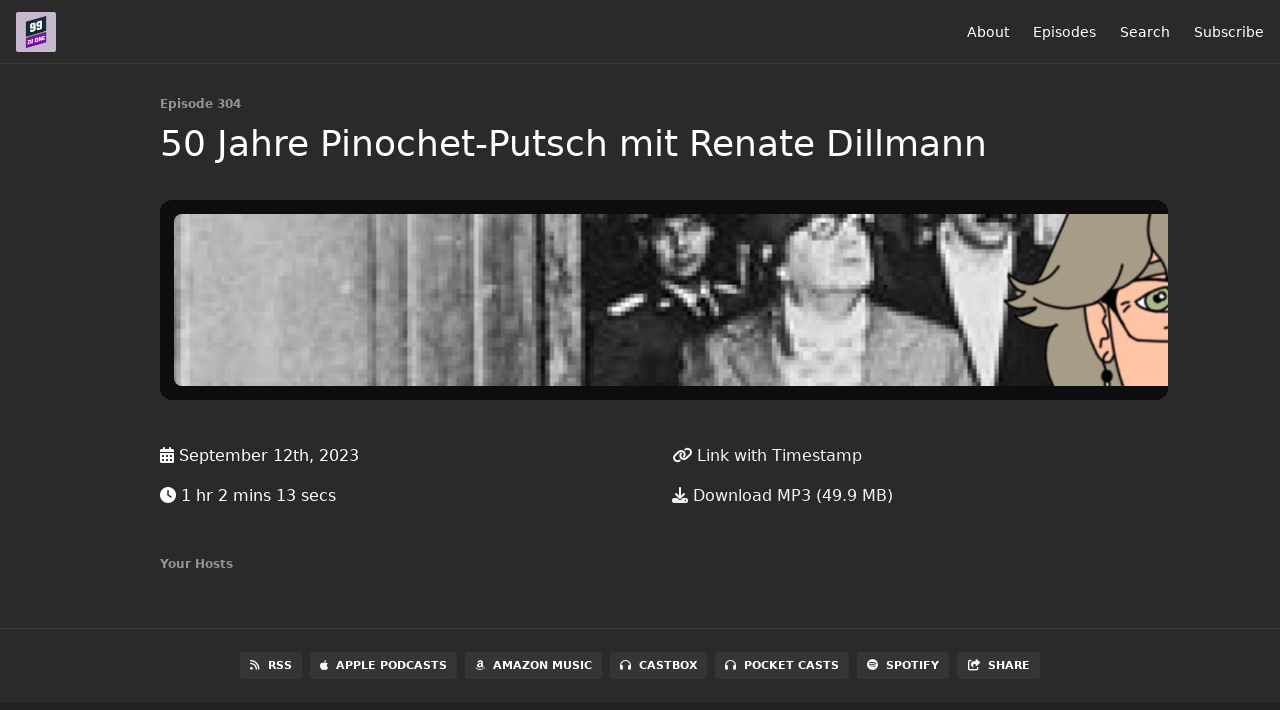

--- FILE ---
content_type: text/html; charset=utf-8
request_url: https://99zueins.fireside.fm/304
body_size: 4440
content:
<!DOCTYPE html>
<html>
  <head>
    <meta charset="utf-8" />
    <meta content="IE=edge,chrome=1" http-equiv="X-UA-Compatible" />
    <meta content="width=device-width, initial-scale=1" name="viewport" />
    <meta name="generator" content="Fireside 2.1">
    <meta name="title" content="99 ZU EINS Episode 304: 50 Jahre Pinochet-Putsch mit Renate Dillmann">
    <title>99 ZU EINS Episode 304: 50 Jahre Pinochet-Putsch mit Renate Dillmann</title>
    <!--

        ______________                   ______________
        ___  ____/__(_)_____________________(_)_____  /____
        __  /_   __  /__  ___/  _ \_  ___/_  /_  __  /_  _ \
        _  __/   _  / _  /   /  __/(__  )_  / / /_/ / /  __/
        /_/      /_/  /_/    \___//____/ /_/  \__,_/  \___/

        Fireside v2.1

-->
    <link rel="canonical" href="https://99zueins.fireside.fm/304">
    <meta name="description" content="Zum 50. Jahrestag des Pinochet-Putsches gegen den demokratischen Sozialisten, den gewählten Präsidenten Chiles Salvador Allende, haben wir mit Renate Dillmann über den 11. September 1973 und den Einfluss auf ihre Politisierung gesprochen.">
    <meta name="author" content="99 ZU EINS">
    <link rel="alternate" type="application/rss+xml" title="99 ZU EINS RSS Feed" href="https://feeds.fireside.fm/99zueins/rss" />
    <link rel="alternate" title="99 ZU EINS JSON Feed" type="application/json" href="https://99zueins.fireside.fm/json" />

    <link rel="shortcut icon" type="image/png" href="https://media24.fireside.fm/file/fireside-images-2024/podcasts/images/a/a2f228f0-4f7b-471e-a0f9-3be6eaa0ebdd/favicon.png?v=3" />
    <link rel="apple-touch-icon" type="image/png" href="https://media24.fireside.fm/file/fireside-images-2024/podcasts/images/a/a2f228f0-4f7b-471e-a0f9-3be6eaa0ebdd/touch_icon_iphone.png?v=3" sizes="57x57" />
    <link rel="apple-touch-icon" type="image/png" href="https://media24.fireside.fm/file/fireside-images-2024/podcasts/images/a/a2f228f0-4f7b-471e-a0f9-3be6eaa0ebdd/touch_icon_iphone.png?v=3" sizes="114x114" />
    <link rel="apple-touch-icon" type="image/png" href="https://media24.fireside.fm/file/fireside-images-2024/podcasts/images/a/a2f228f0-4f7b-471e-a0f9-3be6eaa0ebdd/touch_icon_ipad.png?v=3" sizes="72x72" />
    <link rel="apple-touch-icon" type="image/png" href="https://media24.fireside.fm/file/fireside-images-2024/podcasts/images/a/a2f228f0-4f7b-471e-a0f9-3be6eaa0ebdd/touch_icon_ipad.png?v=3" sizes="144x144" />

      <link rel="stylesheet" media="all" href="https://a.fireside.fm/assets/v1/themes/minimal-dark-c865774ef1ee5eaf4d7e1717c0d25666dc2932dd02951871552cac5c421f10bd.css" data-turbolinks-track="true" />

    <meta name="csrf-param" content="authenticity_token" />
<meta name="csrf-token" content="0CNWV-q6WyR4dEHH5L5ViSq-9Yfjg3HkzOUGrq5GtzcFYucxRxeRIX4xIq7N539QYUK2YnJ2-3-0G3NDxaMKZg" />
    
    
    <script src="https://a.fireside.fm/assets/v1/sub-2fc9f7c040bd4f21d2448c82e2f985c50d3304f3892dd254273e92a54f2b9434.js" data-turbolinks-track="true"></script>
    

    


      <meta property="fb:app_id" content="373240746396508">
  <meta property="og:title" content="50 Jahre Pinochet-Putsch mit Renate Dillmann" />
  <meta property="og:url" content="https://99zueins.fireside.fm/304" />
  <meta property="og:type" content="website" />
  <meta property="og:description" content="Zum 50. Jahrestag des Pinochet-Putsches gegen den demokratischen Sozialisten, den gewählten Präsidenten Chiles Salvador Allende, haben wir mit Renate Dillmann über den 11. September 1973 und den Einfluss auf ihre Politisierung gesprochen." />
  <meta property="og:audio:secure_url" content="https://aphid.fireside.fm/d/1437767933/a2f228f0-4f7b-471e-a0f9-3be6eaa0ebdd/b962942f-f4b1-4c66-bfd2-328819b6d1e5.mp3" />
  <meta property="og:audio:type" content="audio/vnd.facebook.bridge" />
  <meta property="og:site_name" content="99 ZU EINS" />
  <meta property="og:image" content="https://media24.fireside.fm/file/fireside-images-2024/podcasts/images/a/a2f228f0-4f7b-471e-a0f9-3be6eaa0ebdd/episodes/b/b962942f-f4b1-4c66-bfd2-328819b6d1e5/cover_medium.jpg?v=1" />
  <meta property="og:imageWidth" content="1400" />
  <meta property="og:imageHeight" content="1400" />

    	<meta name="twitter:card" content="player" />
  <meta name="twitter:player" content="https://player.fireside.fm/v2/05cw1Qnn+Ypg6xmNE/twitter" />
  <meta name="twitter:player:width" content="290" />
  <meta name="twitter:player:height" content="58" />
  <meta name="twitter:player:stream" content="https://aphid.fireside.fm/d/1437767933/a2f228f0-4f7b-471e-a0f9-3be6eaa0ebdd/b962942f-f4b1-4c66-bfd2-328819b6d1e5.mp3" />
  <meta name="twitter:player:stream:content_type" content="audio/mpeg" />
  <meta name="twitter:site" content="@firesidefm">
  <meta name="twitter:url" content="https://99zueins.fireside.fm/304">
  <meta name="twitter:title" content="99 ZU EINS Episode 304: 50 Jahre Pinochet-Putsch mit Renate Dillmann">
  <meta name="twitter:description" content="Zum 50. Jahrestag des Pinochet-Putsches gegen den demokratischen Sozialisten, den gewählten Präsidenten Chiles Salvador Allende, haben wir mit Renate Dillmann über den 11. September 1973 und den Einfluss auf ihre Politisierung gesprochen.">
  <meta name="twitter:image" content="https://media24.fireside.fm/file/fireside-images-2024/podcasts/images/a/a2f228f0-4f7b-471e-a0f9-3be6eaa0ebdd/episodes/b/b962942f-f4b1-4c66-bfd2-328819b6d1e5/cover_medium.jpg?v=1">

  </head>
    <body>
    
<div id="fb-root"></div>

<header class="fixed-header">
  <a class="fixed-header-logo" href="https://99zueins.fireside.fm">
    <img id="cover-small" src="https://media24.fireside.fm/file/fireside-images-2024/podcasts/images/a/a2f228f0-4f7b-471e-a0f9-3be6eaa0ebdd/cover_small.jpg?v=3" />
</a>  <div class="fixed-header-hamburger">
    <span></span>
    <span></span>
    <span></span>
  </div>
  <ul class="fixed-header-nav">

      <li><a href="/about">About</a></li>

    <li><a href="/episodes">Episodes</a></li>





      <li><a href="/search">Search</a></li>




    <li><a href="/subscribe">Subscribe</a></li>
  </ul>
</header>


<main>
  


<header class="hero">
  <div class="hero-columns">
    <div class="hero-info">
        <h5>Episode 304</h5>
      <h1>50 Jahre Pinochet-Putsch mit Renate Dillmann</h1>

      <div class="episode-details">
          <iframe src="https://player.fireside.fm/v3/05cw1Qnn+Ypg6xmNE?theme=dark" width="100%" height="200" frameborder="0" scrolling="no" style="border-radius: 8px;"></iframe>
      </div>
      <div class="columns">
        <div class="column">
          <p>
            <i class="fas fa-calendar-alt" aria-hidden="true"></i>
            September 12th, 2023
          </p>
          <p>
            <i class="fas fa-clock" aria-hidden="true"></i>
            1 hr 2 mins 13 secs
          </p>
        </div>
        <div class="column">
            <p>
              <a id="timestamp_link" href="/304?t=0"><i class="fas fa-link" aria-hidden="true"></i> Link with Timestamp</a>
            </p>
            <p>
              <a href="https://aphid.fireside.fm/d/1437767933/a2f228f0-4f7b-471e-a0f9-3be6eaa0ebdd/b962942f-f4b1-4c66-bfd2-328819b6d1e5.mp3"><i class="fas fa-download" aria-hidden="true"></i> Download MP3 (49.9 MB)</a>
            </p>
        </div>
      </div>
      <div class="columns">
        <div class="column">
          <h5>
            Your Hosts
          </h5>
          <ul class="episode-hosts">
          </ul>
        </div>
        <div class="column">
        </div>
      </div>
    </div>
  </div>
</header>

<nav class="links link-list-inline-row">
  <ul>
      <li><a class="btn btn--small" href="https://feeds.fireside.fm/99zueins/rss"><i class="fas fa-rss" aria-hidden="true"></i> RSS</a></li>
      <li><a class="btn btn--small" href="https://podcasts.apple.com/de/podcast/99-zu-eins/id1551793162"><i class="fab fa-apple" aria-hidden="true"></i> Apple Podcasts</a></li>
      <li><a class="btn btn--small" href="https://music.amazon.de/podcasts/722ce391-816d-4c90-a3b3-229b36111fcd/99-zu-eins"><i class="fab fa-amazon" aria-hidden="true"></i> Amazon Music</a></li>
      <li><a class="btn btn--small" href="https://castbox.fm/channel/99-ZU-EINS-id3821252?country=de"><i class="fas fa-headphones" aria-hidden="true"></i> Castbox</a></li>
      <li><a class="btn btn--small" href="https://pca.st/9e6etxmw"><i class="fas fa-headphones" aria-hidden="true"></i> Pocket Casts</a></li>
      <li><a class="btn btn--small" href="https://open.spotify.com/show/1vbKY3cwpPMPTHO0kG88Ao"><i class="fab fa-spotify" aria-hidden="true"></i> Spotify</a></li>
      <li>
    <a href="#share_modal" class="btn btn--small" data-modal><i class="fas fa-share-square fa-fw" aria-hidden="true"></i> Share</a>
  </li>

  </ul>
</nav>


<section class="split">
  <div class="split-primary prose">
    <header class="section-header">
      <h3>
        About this Episode
      </h3>
    </header>

    <p>Zum 50. Jahrestag des Pinochet-Putsches gegen den demokratischen Sozialisten, den gewählten Präsidenten Chiles Salvador Allende, haben wir mit Renate Dillmann über den 11. September 1973 und den Einfluss auf ihre Politisierung gesprochen.</p>

<p>Wir sind 99 ZU EINS! Ein Podcast mit Kommentaren zu aktuellen Geschehnissen, sowie Analysen und Interviews zu den wichtigsten politischen Aufgaben unserer Zeit.#leftisbest #linksbringts #machsmitlinks</p>

<p>Wir brauchen eure Hilfe! So könnt ihr uns unterstützen:</p>

<ol>
<li>Bitte abonniert unseren Kanal und liked unsere Videos. </li>
<li>Teil unseren content auf social media und folgt uns auch auf Twitter, Instagram und FB</li>
<li>Wenn ihr Zugang zu unserer Discord-Community, sowie exklusive After-Show Episoden und Einladungen in unsere Livestreams bekommen wollt, dann unterstützt uns doch bitte auf Patreon: <a href="http://www.patreon.com/99zueins" rel="nofollow">www.patreon.com/99zueins</a></li>
<li>Wir empfangen auch Spenden unter: <a href="https://www.paypal.com/donate/?hosted_button_id=NSABEZ5567QZE" rel="nofollow">https://www.paypal.com/donate/?hosted_button_id=NSABEZ5567QZE</a></li>
</ol>




  </div>

  <aside class="split-secondary">
  </aside>
</section>


  <nav class="episode-nav">
      <a class="btn" href="/303">← Previous episode</a>
      <a class="btn" href="/305">Next episode →</a>
  </nav>
</main>

<footer class="footer">
  <h5 class="footer-title">
    <strong>
      99 ZU EINS
    </strong>
        is © 2026 by 99 ZU EINS
  </h5>
  <ul class="footer-nav">
      <li><a href="/about">About</a></li>

    <li><a href="/episodes">Episodes</a></li>





      <li><a href="/search">Search</a></li>




    <li><a href="/subscribe">Subscribe</a></li>
  </ul>
</footer>


<div id="share_modal" class="modal">
  <header class="modal-header">
    Share This Episode
  </header>
  <div class="modal-content">
    <form action="#" accept-charset="UTF-8" method="post"><input type="hidden" name="authenticity_token" value="adkXySsnH8gEFIzvZH_gjOfnxo2tSvVONqFlDsYtQU6HnFLUZ-yUaZom-3h836Iz7988M0xtx1ecQydr2a9p7w" autocomplete="off" />
      <h5>Episode Link</h5>
      <input type="text" name="share_url" id="share_url" value="https://99zueins.fireside.fm/304" />
      <p>A direct link to this episode page.</p>

      <h5>Embeddable Audio Player</h5>
      <input type="text" name="embed" id="embed" value="&lt;iframe src=&quot;https://player.fireside.fm/v3/05cw1Qnn+Ypg6xmNE?theme=dark&quot; width=&quot;100%&quot; height=&quot;200&quot; frameborder=&quot;0&quot; scrolling=&quot;no&quot; style=&quot;border-radius: 8px;&quot;&gt;&lt;/iframe&gt;" />
      <p>Paste this code to embed an HTML5 audio player with controls.</p>
      <h5>Download URL</h5>
      <input type="text" name="share_url" id="share_url" value="https://aphid.fireside.fm/d/1437767933/a2f228f0-4f7b-471e-a0f9-3be6eaa0ebdd/b962942f-f4b1-4c66-bfd2-328819b6d1e5.mp3" />
      <p>Useful if you want to create a direct download link, embed in your own player, post from another publishing engine, link to from Patreon, etc.'</p>
</form>    <h5>Social Network Quick Links</h5>
    <div class="modal-share">
      <a class="twitter-share-button"
        data-size="large"
        data-url="https://99zueins.fireside.fm/304"
        data-via="firesidefm"
        href="https://twitter.com/intent/tweet?text=I%27m+listening+to+99+ZU+EINS+Episode+304%3A+50+Jahre+Pinochet-Putsch+mit+Renate+Dillmann">
        Tweet</a>

      <div class="fb-share-button"
        data-href="https://99zueins.fireside.fm/304"
        data-layout="button"
        data-size="large">
      </div>
    </div>
  </div>
</div>


<script>
  // Get the timecode (in seconds) from the URL
  var seconds = getUrlParameter('t');

  $(function() {
    // Create a new instance of the MediaElement Player
    $('#audio_player').mediaelementplayer({
      audioHeight: 40,
      startVolume: 1.0,
      alwaysShowHours: true,
      features: ['playpause','progress','current','|','duration','volume','speed'],
      success: function(mediaElement, originalNode) {
        mediaElement.addEventListener('loadeddata', function() {
          // Player is ready
          // Set the playhead based on URL parameters
          if (parseInt(seconds) > 0) {
            mediaElement.setCurrentTime(parseInt(seconds));
          }
        }, false);

        // When the user actually presses play, send a request to Aphid to track
        // the play and update the play-count in a more accurate fashion.
        // This avoids the false-downloads that Safari generates on page-load.
        var playcount = 0;
        mediaElement.addEventListener('playing', function() {
          if (playcount==0) {
            jQuery.get("https://aphid.fireside.fm/d/1437767933/a2f228f0-4f7b-471e-a0f9-3be6eaa0ebdd/b962942f-f4b1-4c66-bfd2-328819b6d1e5.mp3");
            playcount += 1;
          }
        }, false);

        // Listener to update the Link with Timecode URL
        mediaElement.addEventListener('timeupdate', function(e) {
          $("#timestamp_link").prop("href", "/304?t=" + parseInt(mediaElement.currentTime));
        }, false);
      }
    });

    // Activate modals
    $('a[data-modal]').click(function(event) {
      $(this).modal({
        fadeDuration: 100,
      });
      return false;
    });
  });

  // Twitter Share code
  window.twttr = (function(d, s, id) {
    var js, fjs = d.getElementsByTagName(s)[0],
      t = window.twttr || {};
    if (d.getElementById(id)) return t;
    js = d.createElement(s);
    js.id = id;
    js.src = "https://platform.twitter.com/widgets.js";
    fjs.parentNode.insertBefore(js, fjs);

    t._e = [];
    t.ready = function(f) {
      t._e.push(f);
    };

    return t;
  }(document, "script", "twitter-wjs"));

  // Facebook Share Code
  (function(d, s, id) {
    var js, fjs = d.getElementsByTagName(s)[0];
    if (d.getElementById(id)) return;
    js = d.createElement(s); js.id = id;
    js.src = "//connect.facebook.net/en_US/sdk.js#xfbml=1&version=v2.7&appId=199922820059602";
    fjs.parentNode.insertBefore(js, fjs);
	}(document, 'script', 'facebook-jssdk'));

</script>

    <footer class="site-footer">
  <a title="Powered by Fireside" class="fireside-link" href="https://fireside.fm">
    <img style="margin-bottom: .5em;" src="https://a.fireside.fm/assets/v1/logo/logo-256x256-cb70064014cf3a936afe95853012c1386e4be20a9e7ac677316e591a99fb2999.png" />
    <span>Powered by Fireside</span>
</a></footer>

    
  </body>
</html>
